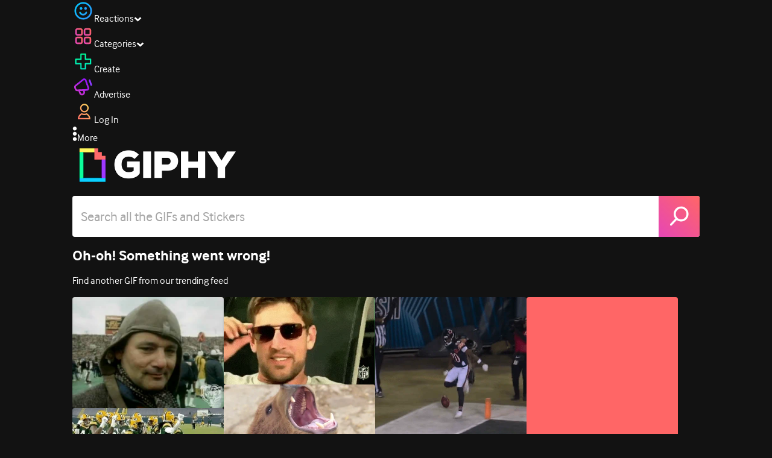

--- FILE ---
content_type: application/javascript
request_url: https://giphy.com/_next/static/chunks/1733-1add9565ecf8ce93.js
body_size: 13561
content:
(self.webpackChunk_N_E=self.webpackChunk_N_E||[]).push([[1733],{53332:function(e,t,n){"use strict";var i=n(27573),o=n(74101),r=n(54322);let s=new(n(2159)).sF(o.publicRuntimeConfig.fourOhFourApiKey);t.Z=()=>(0,i.jsx)(r.ZP,{fetchGifs:e=>s.trending({offset:e})})},32585:function(e,t,n){"use strict";n.r(t);var i=n(27573),o=n(5974),r=n(53332),s=n(54747);let a=o.ZP.div.withConfig({componentId:"sc-734cac9c-0"})(["margin:15px 0 30px 0;"]),l=o.ZP.div.withConfig({componentId:"sc-734cac9c-1"})(["img{display:inline;}source{display:inline;}"]);t.default=()=>(0,i.jsx)(s.default,{routeName:"/geo-blocked",children:(0,i.jsxs)(l,{className:"flex-col text-center text-giphyWhite",children:[(0,i.jsxs)("picture",{children:[(0,i.jsx)("source",{type:"image/webp",srcSet:"https://media.giphy.com/media/ys3xvXRwsdjoYvYR3h/giphy.webp"}),(0,i.jsx)("img",{src:"https://media.giphy.com/media/ys3xvXRwsdjoYvYR3h/giphy.gif",width:"350",alt:"Content unavailable in your location",className:"ci-hidden h-[22.25rem]"})]}),(0,i.jsx)("h3",{children:"Oops! This content is not"}),(0,i.jsx)("h3",{children:"available in your current location."}),(0,i.jsx)(a,{className:"ss-icon ss-navigatedown"}),(0,i.jsx)(r.Z,{})]})})},50579:function(e,t,n){"use strict";n.d(t,{D:function(){return i},s:function(){return o}});let i="bg-giphyBlack border-giphyDarkCharcoal relative flex flex-col rounded-md border border-solid",o="bg-giphyBlack/80 z-modal absolute inset-0 flex animate-[fadeIn_150ms_ease-in-out] items-center justify-center"},52829:function(e,t,n){"use strict";var i=n(27573),o=n(48286),r=n(25333),s=n(60810),a=n(17676),l=n(5915),c=n(42418),d=n(23733),u=n(7653),h=n(3458),f=n(50579);t.default=e=>{let{gif:t}=e,{panel:n,setPanel:c}=(0,u.useContext)(o.f),g=(0,u.useRef)(!1),x=t.is_sticker?"Sticker":"Gif",[m,v]=(0,u.useState)(!1),w=p(t,m),[y,b]=(0,u.useState)(!1);return(0,u.useEffect)(()=>{let e;return y&&(e=setTimeout(()=>{b(!1)},2e3)),()=>clearTimeout(e)},[y]),(0,u.useEffect)(()=>{let e={content:(0,d.DO)(t),creator:(0,d.F9)(t)};g.current||"embed"!==n||(g.current=!0,(0,d.u2)({event:"embed_open",options:e})),g.current&&"embed"!==n&&(g.current=!1,(0,d.u2)({event:"embed_close",options:e}))},[t,n]),"embed"===n?(0,h.createPortal)((0,i.jsx)("div",{className:f.s,onClick:()=>{c("none")},children:(0,i.jsxs)("div",{className:(0,l.cn)(f.D,"w-[560px] p-6"),onClick:e=>{e.stopPropagation()},children:[(0,i.jsxs)("div",{className:"mb-4 flex flex-1 justify-between border-b border-solid border-giphyCharcoal pb-2 font-bold",children:[(0,i.jsx)("h4",{className:"text-xl text-giphyWhite",children:"Embed this ".concat(x)}),(0,i.jsx)("div",{onClick:()=>c("none"),children:(0,i.jsx)(r.Z,{height:18,className:"cursor-pointer fill-giphyWhite"})})]}),(0,i.jsxs)("div",{className:"mb-2 flex h-full flex-1 flex-col justify-center gap-4",children:[(0,i.jsxs)("p",{children:["Want to embed this ",x," on your website or blog? Just drop in the embed code below and you're done!"]}),(0,i.jsxs)("section",{children:[(0,i.jsx)("h4",{children:"Responsive"}),(0,i.jsx)(a.Z,{className:"w-[250px]",index:0,options:[{label:"Off"},{label:"On"}],onClick:e=>{v(1===e)}})]}),(0,i.jsxs)("section",{children:[(0,i.jsx)("h4",{children:"Embed Code"}),(0,i.jsxs)("div",{className:"flex items-center",children:[(0,i.jsx)("input",{type:"text",className:"h-10 flex-1 rounded-l p-1",value:w,readOnly:!0}),(0,i.jsx)(s.default,{className:(0,l.cn)("h-[40px] w-[120px] cursor-pointer rounded-r-md transition-all",y&&"bg-gradient-secondary"),onClick:()=>{var e;null===(e=navigator.clipboard)||void 0===e||e.writeText(w),b(!0),(0,d.u2)({event:"embed_success",options:{content:(0,d.DO)(t),creator:(0,d.F9)(t)}})},children:y?"Copied":"Copy Code"})]})]})]})]})}),document.body,"gif-embed-modal"):null};let p=function(e){let t=arguments.length>1&&void 0!==arguments[1]&&arguments[1],{url:n,images:{original:i}}=e,o=480,r=(0,c.f8)(e,o);i.width<i.height&&(r=480,o=(0,c.Ol)(e,r));let s=r/o,a={src:e.embed_url,width:t?"100%":Math.round(o),height:t?"100%":Math.round(r),style:t?"position:absolute":"",frameBorder:"0",class:"giphy-embed"};return(t?'<div style="width:100%;height:0;padding-bottom:'.concat(Math.round(100*s),'%;position:relative;">'):"")+('<iframe src="'.concat(a.src,'" width="').concat(a.width,'" height="').concat(a.height,'" style="').concat(a.style,'" frameBorder="').concat(a.frameBorder,'" class="').concat(a.class,'" allowFullScreen></iframe>')+(t?"</div>":""))+'<p><a href="'.concat(n,'">via GIPHY</a></p>')}},52600:function(e,t,n){"use strict";var i=n(27573),o=n(48286),r=n(26300),s=n.n(r),a=n(5915),l=n(7653);let c=new Set(["favorited","copied","downloaded"]);t.default=()=>{let{panel:e,setPanel:t}=(0,l.useContext)(o.f),[n,r]=(0,l.useState)("closed"),d=c.has(e);(0,l.useEffect)(()=>{let e;return d?(r("opening"),e=setTimeout(()=>{r("closing")},2e3)):r("closed"),()=>clearTimeout(e)},[d,t,r]);let u="to-giphyRed from-giphyPink",h="Added to Favorites!";switch(e){case"copied":h="Copied to Clipboard!",u="to-giphyGreen from-giphyAqua";break;case"downloaded":h="Saved to Downloads!",u="from-giphyBlue to-giphyIndigo"}return d?(0,i.jsxs)(i.Fragment,{children:[(0,i.jsx)("div",{className:(0,a.cn)("opening"===n?"animate-[showGifMessage_250ms_ease-in-out_forwards]":"animate-[fadeIn_250ms_ease-out_reverse_both]","absolute inset-0 flex items-center justify-center"),onAnimationEnd:()=>{"closing"===n&&d&&(r("closed"),t("none"))},children:(0,i.jsx)("div",{className:(0,a.cn)(u,"absolute inset-0 bg-linear-to-b opacity-80")})},"message-".concat(n)),(0,i.jsx)("div",{className:(0,a.cn)("p-2 text-center text-3xl select-none","transition-opacity","opening"===n?"opacity-100 delay-200":"opacity-0","absolute inset-0 flex items-center justify-center",s().className),children:h})]}):null}},51506:function(e,t,n){"use strict";n.d(t,{CopyButton:function(){return g},DownloadToggle:function(){return p}});var i=n(27573),o=n(48286),r=n(23733),s=n(71547),a=n.n(s),l=n(81695),c=n(7653),d=n(12036),u=n.n(d),h=n(42787),f=n(75952);let p=e=>{let{gif:t,className:n="",children:s,user:d}=e,p=(0,l.useRouter)(),g=(0,l.usePathname)(),{setPanel:x}=(0,c.useContext)(o.f);return(0,i.jsx)("div",{className:n,onClick:async()=>{if(d){let e=t.images.original.url.replace("media.giphy.com","i.giphy.com"),n=await (0,h.BB)({url:e,timeout:1e4}),i=await n.blob();a()(i,u()("".concat(t.title,".gif"))),x("downloaded"),(0,r.u2)({event:"file_download",options:{content:(0,r.DO)(t,{rendition:f.i.Original,format:t.images.original.url}),creator:(0,r.F9)(t)}})}else p.push("/login?next=".concat(encodeURIComponent(g)))},children:s})},g=e=>{let{className:t="",children:n,gif:s}=e,{setPanel:a}=(0,c.useContext)(o.f);return(0,i.jsx)("div",{className:t,onClick:()=>{let e=s.images.original.url;navigator.clipboard.writeText(e),a("copied"),(0,r.u2)({event:"share_success",options:{social:{socialChannel:"share"},content:(0,r.DO)(s,{rendition:f.i.Original,format:s.images.original.url}),creator:(0,r.F9)(s)}})},children:n})}},25658:function(e,t,n){"use strict";var i=n(27573),o=n(78977),r=n(14789),s=n(7653);t.default=e=>{let{gif:t,children:n,className:a,iconSize:l,iconClassName:c}=e,d=(0,s.useContext)(r.ZP).favorites.includes(t.id);return(0,i.jsx)(o.default,{gif:t,iconSize:l,isFavorite:d,className:a,iconClassName:c,children:n})}},51728:function(e,t,n){"use strict";n.d(t,{$_:function(){return a},W2:function(){return s},Yo:function(){return l},a_:function(){return o},nt:function(){return r}});var i=n(5974);let o=20,r=i.ZP.img.withConfig({componentId:"sc-89696cbb-0"})(["display:block;align-self:center;object-fit:contain;"]),s=i.ZP.div.withConfig({componentId:"sc-89696cbb-1"})(["display:flex;flex-direction:column;gap:10px;margin-top:","px;flex:1;"],o),a=i.ZP.div.withConfig({componentId:"sc-89696cbb-2"})(["display:flex;flex-direction:column;justify-content:end;gap:4px;padding:","px;"],o),l=i.ZP.div.withConfig({componentId:"sc-89696cbb-3"})(["display:flex;flex-direction:column;align-items:center;justify-content:center;gap:2px;flex:1;"])},44840:function(e,t,n){"use strict";var i=n(27573),o=n(5974),r=n(62843),s=n(9095);let a=o.ZP.div.withConfig({componentId:"sc-bb64022c-0"})(["position:fixed;inset:0;background:rgba(0,0,0,0.9);display:flex;flex-direction:column;padding:20px 0;z-index:",";overflow:auto;"],r.GT),l=o.ZP.div.withConfig({componentId:"sc-bb64022c-1"})(["font-weight:bold;align-self:center;display:flex;"]),c=o.ZP.div.withConfig({componentId:"sc-bb64022c-2"})(["margin-left:15px;margin-top:5px;"]);t.Z=e=>{let{children:t,onClose:n,className:o}=e;return(0,i.jsxs)(a,{className:o,children:[(0,i.jsx)(c,{onClick:n,children:(0,i.jsx)(s.CloseIcon,{height:20})}),t,(0,i.jsx)(l,{onClick:n,children:"Cancel"})]})}},51199:function(e,t,n){"use strict";var i=n(27573),o=n(60810),r=n(88146),s=n(7653),a=n(3458),l=n(30138),c=n(47986),d=n(36566),u=n(44840),h=n(51728),f=n(21527);t.default=e=>{var t;let{gif:n,iconSize:p,children:g}=e,[x,m]=(0,s.useState)(!1),[v,w]=(0,f.r)(),{width:y}=(0,l.Z)(),b=null===(t=n.tags)||void 0===t?void 0:t.filter(e=>!e.startsWith("giphy"));return(0,i.jsxs)(i.Fragment,{children:[(0,i.jsx)("div",{onClick:()=>{m(!0)},children:(0,i.jsx)(d.EllipsisIcon,{width:p,height:p})}),x&&(0,a.createPortal)((0,i.jsx)(u.Z,{onClose:()=>m(!1),children:(0,i.jsxs)(h.W2,{children:[(0,i.jsxs)(h.Yo,{children:[(0,i.jsx)(h.nt,{src:n.images.original.url,alt:n.title,width:y-h.a_}),(0,i.jsxs)("h4",{className:"flex align-middle",children:[(0,i.jsx)(d.TapAndHoldIcon,{width:p,height:p,className:"inline-block align-middle"}),"Tap and Hold to Copy ",n.is_sticker?"Sticker":"GIF"]})]}),(0,i.jsxs)(h.$_,{children:[(null==b?void 0:b.length)>0&&(0,i.jsx)("div",{className:"w-full space-x-1.5 overflow-auto whitespace-nowrap",children:b.map(e=>(0,i.jsx)(r.default,{href:"/explore/".concat(encodeURIComponent(e.replace(/ /g,"-"))),children:(0,i.jsx)(c.Z,{text:"#".concat(e)})},e))}),g,(0,i.jsx)(o.default,{className:"w-full bg-giphyDarkGrey",onClick:()=>{w(!0)},children:"Report Content"})]})]})}),document.body,"".concat(n.id,"-info")),v&&(0,i.jsx)(f.y,{gifId:n.id,onClose:()=>w(!1)})]})}},60127:function(e,t,n){"use strict";var i=n(27573),o=n(82544),r=n(7653);t.default=e=>{let{gif:t,className:n,children:s}=e,{addToEdit:a}=(0,r.useContext)(o.WA);return(0,i.jsx)("div",{onClick:()=>a(t.id),className:n,children:s})}},21527:function(e,t,n){"use strict";n.d(t,{y:function(){return Q},default:function(){return ee},r:function(){return J}});var i=n(27573),o=n(57501),r=n(5915),s=n(55846),a=n(81695),l=n(7653),c=n(3458),d=n(25333),u=n(60810),h=n(6928),f=n(45874),p=n.n(f),g=n(26300),x=n.n(g),m=n(79122),v=n(92971),w=n(84390),y=n(5974),b=n(78738),j=n(35668),C=n(42787);let k=y.ZP.div.withConfig({componentId:"sc-7565f512-0"})(["background:linear-gradient(240deg,#f66 7.79%,#e646b6 92.21%);width:100%;height:5px;position:absolute;top:0;left:0;"]),I=(0,y.ZP)(b.Z).withConfig({componentId:"sc-7565f512-1"})(["height:42px;margin-top:10px;margin-bottom:10px;button{height:42px;}"]),Z=y.ZP.div.withConfig({componentId:"sc-7565f512-2"})(["background:",";border-radius:3px;height:24px;width:24px;margin:0 7px;cursor:pointer;border-radius:4px;border:2px solid ",";background:#121212;&:before{content:'';width:20px;height:20px;position:absolute;filter:grayscale(1);","}"],w.s$,e=>e.checked?"#0f9":"#5c5c5c",e=>e.checked&&(0,y.iv)(["background-image:url('/static/img/check-mark.png');background-size:64%;background-repeat:no-repeat;background-position:center;"])),P=y.ZP.span.withConfig({componentId:"sc-7565f512-3"})(["color:",";font-family:",";font-size:17px;font-style:normal;font-weight:700;line-height:25px;"],e=>e.checked?"#FFF":"#616060",p().style.fontFamily),N=y.ZP.p.withConfig({componentId:"sc-7565f512-4"})(["color:var(--Grey-07-Brooklyn-Snow,#a6a6a6);text-align:center;font-weight:normal;letter-spacing:0.3px;font-size:14px;line-height:18px;margin-top:20px;font-family:",";font-size:15px;font-style:normal;font-weight:700;line-height:normal;cursor:pointer;"],p().style.fontFamily),S=y.ZP.div.withConfig({componentId:"sc-7565f512-5"})(["background-color:rgba(0,0,0,0.7);&::-webkit-scrollbar{display:none;}"]),_=y.ZP.form.withConfig({componentId:"sc-7565f512-6"})(["position:absolute;top:60px;left:50%;width:100%;height:auto;padding:40px 20px;background-color:green;transform:translateX(-50%);z-index:999;background:",";transition:all 1s ease-out;max-width:600px;"],w.eF),F=y.ZP.div.withConfig({componentId:"sc-7565f512-7"})(["display:flex;flex-direction:row;justify-content:space-between;margin-bottom:20px;"]),R=y.ZP.div.withConfig({componentId:"sc-7565f512-8"})(["display:flex;flex-direction:column;flex-grow:1;&:nth-child(2){margin-left:30px;}"]),E=(0,y.ZP)(R).withConfig({componentId:"sc-7565f512-9"})([""," & > div > div:first-child > div{background-color:#2e2e2e;height:42px;width:42px;}& > div > div{background-color:#212121;}"],e=>{let{fixedWidth:t}=e;return t&&"width:"+t+"px;"});y.ZP.span.withConfig({componentId:"sc-7565f512-10"})(["color:",";font-size:16px;align-items:center;"],w.g_);let z=y.ZP.div.withConfig({componentId:"sc-7565f512-11"})(["color:white;font-size:15px;font-weight:bold;justify-content:flex-start;div{flex-direction:row;}span{display:flex;}&::after{content:' *';color:var(--color-grey-5-greg,#4e4e4e);font-family:",";font-size:15px;font-style:normal;font-weight:700;line-height:22px;display:",";}"],p().style.fontFamily,e=>{let{displayAsterisk:t}=e;return t?"inline":"none"}),T=y.ZP.div.withConfig({componentId:"sc-7565f512-12"})(["display:flex;flex-direction:row;color:",";font-family:",";font-size:17px;font-weight:bold;margin-bottom:40px;"],w.kv,p().style.fontFamily),O=y.ZP.span.withConfig({componentId:"sc-7565f512-13"})(["color:white;font-family:",";font-size:34px;line-height:42px;margin-top:3px;font-weight:normal;display:table;margin:0 auto;"],x().style.fontFamily),D=y.ZP.input.withConfig({componentId:"sc-7565f512-14"})(["width:100%;height:42px;font-size:16px;line-height:24px;font-weight:normal;color:",";background-color:",";border-radius:4px;padding:10px;margin-top:10px;resize:none;border:none;&:focus{outline:none;}&::placeholder{color:",";}"],w.g_,w.n7,w.g_),A=y.ZP.textarea.withConfig({componentId:"sc-7565f512-15"})(["width:100%;height:96px;font-size:16px;line-height:24px;font-weight:normal;margin-top:10px;color:white;background-color:",";border-radius:4px;padding:10px;resize:none;border:none;&:focus{outline:none;}&::placeholder{color:",";}"],w.n7,w.g_),G=y.ZP.div.withConfig({componentId:"sc-7565f512-16"})(["gap:15px;width:300px;margin-top:10px;display:flex;flex-direction:row;justify-content:flex-end;padding-right:5px;"]),L=y.ZP.div.withConfig({componentId:"sc-7565f512-17"})(["display:flex;flex-direction:row;justify-content:space-between;"]),B=y.ZP.div.withConfig({componentId:"sc-7565f512-18"})(["height:",";opacity:",";overflow:hidden;transition:all 1s ease-out;"],e=>e.isExpand?"auto":"0",e=>e.isExpand?"1":"0"),U=y.ZP.div.withConfig({componentId:"sc-7565f512-19"})(["padding:16px 24px;height:240px;overflow-x:auto;"]),M=y.ZP.div.withConfig({componentId:"sc-7565f512-20"})(["position:fixed;top:30%;left:50%;width:95%;height:390px;transform:translateX(-50%);z-index:999;background:rgb(18,18,18);overflow-y:scroll;&::-webkit-scrollbar{display:none;}"]),W=y.ZP.span.withConfig({componentId:"sc-7565f512-21"})(["width:18px;height:18px;position:absolute;top:25px;right:25px;background-size:100%;cursor:pointer;background-image:url('/static/img/thick-close-btn.png');"]),Y=y.ZP.div.withConfig({componentId:"sc-7565f512-22"})(["text-align:center;margin:auto;height:260px;display:flex;flex-direction:column;justify-content:center;padding:40px 40px 20px;h4{color:var(--color-grey-9-white,#fff);text-align:center;font-family:",";font-size:28px;font-style:normal;font-weight:900;line-height:130%;}p{color:var(--color-grey-8-almost-white,#d8d8d8);text-align:center;font-family:",";font-size:17px;font-style:normal;font-weight:700;line-height:25px;}"],x().style.fontFamily,p().style.fontFamily),H=y.ZP.div.withConfig({componentId:"sc-7565f512-23"})(["background-color:#212121;height:70px;width:100%;margin-top:20px;display:flex;justify-content:center;align-items:center;padding:40px 20px;p{width:485px;text-align:center;color:var(--color-symantic-paragraph,#a6a6a6);text-align:center;font-family:",";font-size:13px;font-style:normal;font-weight:400;line-height:normal;}b{font-weight:700;}"],p().style.fontFamily),$=e=>{let{label:t,isChecked:n,onClick:o}=e;return(0,i.jsxs)(L,{children:[(0,i.jsx)(Z,{checked:n,onClick:o}),(0,i.jsx)(P,{checked:n,children:t})]})},q=["grooming","csam"],X=["csam","grooming","terrorism","sale","activity"],K=e=>{let{toggleForm:t,reason:n}=e,o=(0,l.useMemo)(()=>X.includes(n||""),[n]);return(0,i.jsxs)(M,{children:[(0,i.jsx)(k,{}),(0,i.jsx)(W,{onClick:t}),(0,i.jsxs)(Y,{children:[(0,i.jsx)("h4",{children:"Thank You!"}),o?(0,i.jsx)(()=>(0,i.jsx)("p",{children:"Thank you! If you have provided an email address, you will receive an email to inform you of the action we've taken in response to your report once it has been reviewed. This typically takes 24 hours."}),{}):(0,i.jsx)(()=>(0,i.jsx)("p",{children:"GIPHY's moderation team will review your report and take appropriate action. This typically takes 24 hours."}),{})]}),(0,i.jsx)(H,{children:(0,i.jsxs)("p",{children:["If you would like to report another piece of content, please select the `",(0,i.jsx)("b",{children:"Report this GIF"}),"` button that appears next to the content in question."]})})]})};var V=e=>{var t,n,o,s,c,f,p;let{toggleForm:g,gif:x,className:w}=e,y=(0,a.useSearchParams)().get("report")||"web",b=(0,l.useRef)(null),Z=(0,l.useRef)(null),P=(0,l.useContext)(h.Z),[L,M]=(0,l.useState)(!1),[W,Y]=(0,l.useState)(null),[H,X]=(0,l.useState)(null),[V,J]=(0,l.useState)(null),[Q,ee]=(0,l.useState)(!1),[et,en]=(0,l.useState)(!1),[ei,eo]=(0,l.useState)([]),[er,es]=(0,l.useState)(!!(null==P?void 0:null===(t=P.user)||void 0===t?void 0:t.display_name)),[ea,el]=(0,l.useState)(!!(null==P?void 0:null===(n=P.user)||void 0===n?void 0:n.email)),[ec,ed]=(0,l.useState)(!1),[eu,eh]=(0,l.useState)(!1),ef=(0,l.useMemo)(()=>q.includes(V),[V]),ep=(e,t)=>{t(""!==e.target.value)};(0,l.useEffect)(()=>{let e=null!==W&&(!W||eu),t=er&&ea&&ec&&V&&e&&!0===H;ee(!!(ef&&H)||!!t)},[er,ea,W,V,ef,eu,H,ec]),(0,l.useEffect)(()=>{var e;el(!!(null==P?void 0:null===(e=P.user)||void 0===e?void 0:e.email))},[null==P?void 0:null===(o=P.user)||void 0===o?void 0:o.email]),(0,l.useEffect)(()=>{var e;es(!!(null==P?void 0:null===(e=P.user)||void 0===e?void 0:e.display_name))},[null==P?void 0:null===(s=P.user)||void 0===s?void 0:s.display_name]),(0,l.useEffect)(()=>{en(!1)},[scrollY]),(0,l.useEffect)(()=>{function e(e){Z.current&&!Z.current.contains(e.target)&&en(!1)}return document.addEventListener("mousedown",e),()=>{document.removeEventListener("mousedown",e)}},[Z,g]);let eg=async e=>{let t={},n=(0,m.ej)(v.N5);if(e.stopPropagation(),e.preventDefault(),null==b.current)return;let i=new FormData(b.current);i.append("reporter_reason",V),i.append("platform",y),i.append("gif_id",x),i.forEach((e,n)=>t[n]=e),(await (0,C.BB)({url:"/api/v3/reports/",options:{method:"POST",headers:{"Content-Type":"application/json","X-CSRFToken":n},body:JSON.stringify(t)}})).ok&&M(!0)};(0,l.useEffect)(()=>{(async()=>{let e=await (0,C.BB)({url:"/api/v3/reports/",options:{method:"OPTIONS"}});eo((await e.json()).actions.POST.reporter_reason.choices)})()},[]);let ex=e=>(0,i.jsx)(z,{displayAsterisk:!ef,children:e.children});return(0,i.jsx)(i.Fragment,{children:(0,i.jsx)(S,{onClick:e=>{e.stopPropagation()},children:L?(0,i.jsx)(K,{toggleForm:g,reason:V}):(0,i.jsxs)(_,{method:"POST",ref:b,className:w,children:[(0,i.jsx)(d.Z,{className:"absolute -top-10 right-2 size-5 cursor-pointer md:top-3",onClick:()=>{g()}}),(0,i.jsx)(k,{}),(0,i.jsx)(T,{children:(0,i.jsx)(O,{children:"Report this Content"})}),(0,i.jsxs)(E,{ref:Z,children:[(0,i.jsx)(ex,{children:"Reason for reporting this content"}),(0,i.jsx)(I,{isOpen:et,onToggle:en,label:(null===(c=ei.find(e=>e.value==V))||void 0===c?void 0:c.display_name)||"Must select an option",children:(0,i.jsx)(U,{ref:Z,children:(0,i.jsx)(j.Z,{onChange:e=>{J(ei[e].value),en(!1)},options:ei.map(e=>e.display_name)})})})]}),(0,i.jsx)(F,{children:(0,i.jsxs)(R,{children:[(0,i.jsx)(ex,{children:"Name"}),(0,i.jsx)(D,{placeholder:"Enter Name",name:"reporter_name",required:!0,type:"email",defaultValue:null==P?void 0:null===(f=P.user)||void 0===f?void 0:f.display_name,onKeyUp:e=>ep(e,es),onInput:e=>ep(e,es)})]})}),(0,i.jsx)(F,{children:(0,i.jsxs)(R,{children:[(0,i.jsx)(ex,{children:"Email"}),(0,i.jsx)(D,{placeholder:"Enter email",name:"reporter_email",required:!0,type:"email",defaultValue:null==P?void 0:null===(p=P.user)||void 0===p?void 0:p.email,onKeyUp:e=>ep(e,el),onInput:e=>ep(e,el)})]})}),(0,i.jsx)(F,{children:(0,i.jsxs)(R,{children:[(0,i.jsx)(ex,{children:"Please explain why you believe this content should be removed"}),(0,i.jsx)(A,{placeholder:"Enter details",name:"reporter_comment",onKeyUp:e=>ep(e,ed),onInput:e=>ep(e,ed)})]})}),(0,i.jsxs)(F,{children:[(0,i.jsx)(ex,{children:"Are you contacting us from an organization designated as a Trusted Flagger by the Digital Services Coordinator?"}),(0,i.jsxs)(G,{children:[(0,i.jsx)($,{label:"Yes",isChecked:!0===W,onClick:()=>Y(!0)}),(0,i.jsx)($,{label:"No",isChecked:!1===W,onClick:()=>Y(!1)})]})]}),(0,i.jsx)(B,{isExpand:W||!1,children:(0,i.jsx)(F,{children:(0,i.jsxs)(R,{children:[(0,i.jsx)(ex,{children:"What is the name of your organization?"}),(0,i.jsx)(D,{placeholder:"Enter Organization Name",name:"trusted_flagger_org",required:!0,onKeyUp:e=>ep(e,eh),onInput:e=>ep(e,eh)})]})})}),(0,i.jsxs)(F,{children:[(0,i.jsx)(z,{displayAsterisk:!0,children:"Do you confirm that you have a bona fide belief that the allegations in this report are accurate?"}),(0,i.jsxs)(G,{children:[(0,i.jsx)($,{label:"Yes",isChecked:!0===H,onClick:()=>X(!0)}),(0,i.jsx)($,{label:"No",isChecked:!1===H,onClick:()=>X(!1)})]})]}),(0,i.jsx)(u.default,{className:(0,r.cn)("mt-10 w-full rounded-sm",!Q&&"bg-giphyDarkGrey text-giphyLightGrey"),onClick:eg,children:"Submit"}),(0,i.jsx)(N,{onClick:g,children:"Cancel"})]})})})};let J=()=>{let e=(0,a.useSearchParams)().get("report"),[t,n]=(0,l.useState)(!!e);return[t,n]},Q=e=>{let{gifId:t,onClose:n}=e;return(0,s.Z)()?(0,c.createPortal)((0,i.jsx)("div",{className:(0,r.cn)(o.bO,"overflow-y-auto bg-giphyBlack/90"),onClick:()=>n(),children:(0,i.jsx)(V,{gif:t,toggleForm:()=>n()})}),document.body,"".concat(t,"-flag")):null};var ee=function(e){let{gif:t,children:n,className:o}=e,[r,s]=J();return(0,i.jsxs)(i.Fragment,{children:[(0,i.jsx)("div",{className:o,onClick:()=>{s(!0)},children:n}),r&&(0,i.jsx)(Q,{gifId:t.id,onClose:()=>s(!1)})]})}},39562:function(e,t,n){"use strict";n.d(t,{M:function(){return s}});var i=n(83812),o=n(7653),r=n(2047);function s(e){let t=arguments.length>1&&void 0!==arguments[1]?arguments[1]:4,n=e.id,{relatedGifs:s,setRelatedGifs:a}=(0,o.useContext)(r.L),[l,c]=(0,o.useState)(!1),d=(0,o.useRef)(!1),u=(0,i.t)(),h=s.findIndex(e=>e.id===n),f=s[h-1],p=s[h+1];return(0,o.useEffect)(()=>{let n=async()=>{d.current=!0;let n=0===s.length?[e]:[...s];(await u.related(n[0].id,{offset:Math.max(0,s.length-1),limit:t})).data.forEach(e=>{n.find(t=>t.id===e.id)||n.push(e)}),n.length!==s.length?a(n):c(!0),d.current=!1};p||l||d.current||n()},[p,s,u,n,e,a,t,l]),{prev:f,next:p}}},2047:function(e,t,n){"use strict";n.d(t,{L:function(){return r}});var i=n(27573),o=n(7653);let r=(0,o.createContext)({relatedGifs:[],setRelatedGifs:()=>{},setCurrentGif:()=>{}});t.default=e=>{let{children:t}=e,[n,s]=(0,o.useState)([]),[a,l]=(0,o.useState)();return(0,i.jsx)(r.Provider,{value:{relatedGifs:n,setRelatedGifs:s,currentGif:a,setCurrentGif:l},children:t})}},69593:function(e,t,n){"use strict";n.d(t,{default:function(){return v}});var i=n(27573),o=n(44840),r=n(51728),s=n(12149),a=n(23733),l=n(8026),c=e=>{let{gif:t}=e;return(0,i.jsx)("div",{className:"flex gap-1",children:s.hh.filter(e=>"Instagram"!==e.id).map(e=>(0,i.jsx)("div",{className:"flex h-9 flex-1 content-center justify-center md:size-10 md:flex-none",style:{background:e.bg},onClick:()=>{var n,i,o,r,s,c;switch(e.id){case"SMS":n=t.url,location.href="sms:".concat((0,l.Tt)()?"&":"?","body=").concat(encodeURIComponent(n));break;case"Facebook":i=t.url,window.open("http://www.facebook.com/sharer/sharer.php?u="+encodeURIComponent(i||location.href));break;case"Twitter":o=t.url,window.open("http://twitter.com/share?url="+encodeURIComponent(o||location.href)+"?tc=1&via=giphy");break;case"Pinterest":r=t.images.original.url,s=t.url,window.open("http://pinterest.com/pin/create/bookmarklet/?media="+r+"&url="+encodeURIComponent(s||location.href));break;case"Reddit":c=t.url,window.open("//www.reddit.com/submit?url=".concat(encodeURIComponent(c||location.href)))}(0,a.u2)({event:"share_success",options:{social:{socialChannel:e.id},content:(0,a.DO)(t),creator:(0,a.F9)(t)}})},children:(0,i.jsx)("img",{src:e.icon,alt:e.id})},e.id))})},d=n(60810),u=n(57266),h=n(84390),f=n(7653),p=n(3458),g=n(80962),x=n(36566),m=n(75952),v=e=>{let{gif:t,iconSize:n,children:s,className:l}=e,[v,w]=(0,f.useState)(!1),{showMessage:y}=(0,f.useContext)(u.B),{width:b}=(0,g.Z)();return(0,i.jsxs)(i.Fragment,{children:[(0,i.jsx)("div",{className:l,onClick:()=>{w(!0),(0,a.u2)({event:"share_open",options:{content:(0,a.DO)(t),creator:(0,a.F9)(t)}})},children:s}),v?(0,p.createPortal)((0,i.jsx)(o.Z,{onClose:()=>{(0,a.u2)({event:"share_close",options:{content:(0,a.DO)(t),creator:(0,a.F9)(t)}}),w(!1)},children:(0,i.jsxs)(r.W2,{className:l,children:[(0,i.jsxs)(r.Yo,{children:[(0,i.jsx)(r.nt,{src:t.images.original.url,alt:t.title,width:b-r.a_,onClick:()=>{(0,a.u2)({event:"share_success",options:{social:{socialChannel:"copy"},content:(0,a.DO)(t,{rendition:"original",format:(0,a.Zx)(t.url)}),creator:(0,a.F9)(t)}})}}),"video"!==t.type&&(0,i.jsxs)("h4",{className:"flex align-middle",children:[(0,i.jsx)(x.TapAndHoldIcon,{width:n,height:n,style:{animationIterationCount:2},className:"inline-block animate-bounce1 align-middle"}),"Tap and Hold to Copy ",t.is_sticker?"Sticker":"GIF"]})]}),(0,i.jsxs)(r.$_,{children:[navigator.share&&(0,i.jsx)(d.default,{color:h.IO,onClick:()=>{navigator.share&&(navigator.share({title:t.title,text:t.title,url:t.images.original.url}),(0,a.u2)({event:"share_success",options:{social:{socialChannel:"share"},content:(0,a.DO)(t,{rendition:m.i.Original,format:t.images.original.url}),creator:(0,a.F9)(t)}}))},children:"Share GIF"}),navigator.clipboard&&(0,i.jsxs)(d.default,{className:"bg-giphyDarkGrey",onClick:()=>{navigator.clipboard.writeText(t.images.original.url),y({message:"Link copied to clipboard",type:"success"}),(0,a.u2)({event:"share_success",options:{social:{socialChannel:"share"},content:(0,a.DO)(t,{rendition:"original",format:t.images.original.url}),creator:(0,a.F9)(t)}})},children:["Copy ","video"===t.type?"Clip":"GIF"," Link"]}),(0,i.jsx)(c,{gif:t,iconSize:n})]})]})}),document.body,t.id):null]})}},39493:function(e,t,n){"use strict";n.d(t,{default:function(){return b}});var i=n(27573),o=n(42418),r=n(81899),s=n(7653),a=n(80962),l=n(5974),c=n(8658),d=n(85796),u=n(81695),h=n(79122),f=n(39562);let p=(0,l.F4)(["0%{opacity:0;}5%{opacity:1;}80%{opacity:1;}100%{opacity:0;}"]),g=l.ZP.div.withConfig({componentId:"sc-3f600622-0"})(["position:absolute;inset:0;animation:"," 2.5s ease-in-out forwards;animation-delay:0.5s;opacity:0;"],p),x=(0,l.ZP)(c.Z).withConfig({componentId:"sc-3f600622-1"})(["position:absolute;left:5px;top:50%;filter:drop-shadow(4px 4px 4px rgba(0,0,0,0.5));"]),m=(0,l.ZP)(d.Z).withConfig({componentId:"sc-3f600622-2"})(["position:absolute;right:5px;top:50%;filter:drop-shadow(4px 4px 4px rgba(0,0,0,0.5));"]);var v=e=>{let{gif:t}=e,{prev:n,next:o}=(0,f.M)(t,4),r=(0,u.useRouter)(),[a,l]=(0,s.useState)(0);return(0,i.jsxs)(g,{onClick:()=>{l(a+1)},children:[n&&(0,i.jsx)("div",{onClick:e=>{e.preventDefault(),e.stopPropagation(),r.push((0,h.Hn)(n.url))},children:(0,i.jsx)(x,{width:20})}),o&&(0,i.jsx)("div",{onClick:e=>{e.preventDefault(),e.stopPropagation(),r.push((0,h.Hn)(o.url))},children:(0,i.jsx)(m,{width:20})})]},a)},w=n(2047);let y=(0,l.ZP)(r.Gif).withConfig({componentId:"sc-44a900ad-0"})(["img{object-fit:contain;}transition:height 100ms ease-out,width 100ms ease-out;"]);var b=e=>{let{gif:t,isVideo:n,isBot:l=!1,lazyLoad:c}=e,{currentGif:d,setCurrentGif:u}=(0,s.useContext)(w.L),h=d||t,{width:f}=(0,a.Z)();(0,s.useEffect)(()=>{u(t)},[t,u]);let p=!d,g=(0,o.f8)(h,350),x="".concat(100*Math.min(1,500/g),"%"),m=f*parseFloat(x)/100,b=p?void 0:(0,o.f8)(h,m),j=p?350:m,C=h.images.original.width/h.images.original.height;return(0,i.jsx)("div",{className:"relative flex justify-center",children:n?(0,i.jsx)(r.Video,{hideTitle:!0,controls:!0,style:{aspectRatio:C},gif:t,width:j,height:b,hideAttribution:!0,percentWidth:p?x:void 0}):(0,i.jsxs)(i.Fragment,{children:[(0,i.jsx)(y,{noLink:!0,style:{aspectRatio:C},gif:t,width:j,height:b,lazyLoad:c,percentWidth:p?x:void 0,backgroundColor:h.is_sticker?void 0:"rgba(0,0,0,0)"}),l?null:(0,i.jsx)(v,{gif:t})]})})}},85796:function(e,t,n){"use strict";var i=n(27573);t.Z=e=>(0,i.jsx)("svg",{fill:e.color||"white",viewBox:"0 0 12 20",xmlns:"http://www.w3.org/2000/svg",...e,children:(0,i.jsx)("path",{fillRule:"evenodd",clipRule:"evenodd",d:"M3.00439 0C3.09224 0 3.18009 0.0390432 3.26794 0.117131L11.8946 9.69253C11.9649 9.77713 12 9.87799 12 9.99512C12 10.1122 11.9649 10.2131 11.8946 10.2977L3.26794 19.8731C3.19766 19.9577 3.10835 20 3 20C2.89165 20 2.80234 19.9577 2.73206 19.8731L0.105418 16.9546C0.0351392 16.8765 0 16.7773 0 16.6569C0 16.5365 0.0351392 16.4373 0.105418 16.3592L5.83309 9.99512L0.105418 3.63104C0.0351392 3.55295 0 3.45372 0 3.33333C0 3.21295 0.0351392 3.11371 0.105418 3.03563L2.73206 0.117131C2.81991 0.0390432 2.91069 0 3.00439 0Z"})})},33766:function(e,t,n){"use strict";n.r(t);var i=n(27573),o=n(84390),r=n(5974),s=n(29897),a=n(11354);let l=(0,r.ZP)(s.Z).withConfig({componentId:"sc-f5d2ff9b-0"})(["object-fit:cover;"]),c=r.ZP.div.withConfig({componentId:"sc-f5d2ff9b-1"})(["margin-right:6px;display:flex;gap:12px;align-items:center;"]),d=r.ZP.h2.withConfig({componentId:"sc-f5d2ff9b-2"})(["line-height:16px;font-size:16px;overflow:hidden;display:flex;user-select:none;"]),u=r.ZP.div.withConfig({componentId:"sc-f5d2ff9b-3"})(["overflow:hidden;"]),h=r.ZP.span.withConfig({componentId:"sc-f5d2ff9b-4"})(["color:",";display:block;flex-shrink:0;font-size:14px;font-weight:bold;line-height:18px;overflow:hidden;text-overflow:ellipsis;white-space:nowrap;&:before{content:'●';line-height:18px;font-size:18px;margin-right:5px;position:relative;top:1px;}"],o.Xd);t.default=e=>{let{user:t,className:n="",canViewForHire:o=!1,noLink:r}=e;return t?(0,i.jsxs)(c,{className:n,children:[(0,i.jsx)(l,{user:t,size:50}),(0,i.jsxs)(u,{children:[(0,i.jsx)(d,{children:o&&(null==t?void 0:t.is_freelance)&&!t.display_name?t.username:t.display_name}),o&&(null==t?void 0:t.is_freelance)&&(0,i.jsx)(h,{children:"Available for Work"}),(!o||!(null==t?void 0:t.is_freelance))&&(0,i.jsx)(a.Z,{user:t,className:"text-giphyLightGrey hover:text-giphyWhite",noLink:r})]})]}):null}},77818:function(e,t,n){"use strict";n.d(t,{Z:function(){return y}});var i=n(27573),o=n(81899),r=n(7653),s=n(39092),a=n(30138),l=n(5974),c=n(88223),d=n(2446),u=n(53603),h=n(79122),f=n(55846),p=n(33766);let g=l.ZP.div.withConfig({componentId:"sc-16db56a4-0"})(["display:flex;flex-wrap:wrap;justify-content:space-between;.","{object-fit:cover;}[data-giphy-is-sticker='true']{.","{object-fit:contain;}}"],o.Gif.imgClassName,o.Gif.imgClassName);var x=n(23137);let m=(0,l.ZP)(o.Gif).withConfig({componentId:"sc-a554542a-0"})(["position:relative;video{object-fit:cover;}"]),v=l.ZP.div.withConfig({componentId:"sc-a554542a-1"})(["margin-bottom:10px;"]),w=l.ZP.div.withConfig({componentId:"sc-a554542a-2"})(["font-size:17px;font-weight:bold;line-height:2;overflow:hidden;margin:0px;text-overflow:ellipsis;white-space:nowrap;cursor:pointer;-webkit-font-smoothing:antialiased;-moz-osx-font-smoothing:grayscale;"]);var y=e=>{let{initialGifs:t=[],fetchGifs:n,gaTrackingUrl:l,gridWidth:y,columns:b=2,hideAttribution:j=!1}=e,{deviceType:C,isBot:k}=(0,r.useContext)(u.default),I=(0,f.Z)()||k,Z=(0,r.useMemo)(()=>I?{rootMargin:"0px 0px 250px 0px"}:void 0,[I]),{ref:P,inView:N}=(0,s.YD)(Z),{doneFetching:S,gifs:_}=(0,d.Z)({initialData:t,fetchData:n,triggerFetch:N});(0,x.$)(l,_.length);let{width:F}=(0,a.Z)(),R="desktop"===C;I&&(R=F>=c.gv.breakpointWidth);let E=R?340:F/b-6,z=y?y/b-(6*b-1):E;return Z?(0,i.jsxs)(i.Fragment,{children:[(0,i.jsx)(g,{className:"",style:{width:y},children:_?_.map(e=>(0,i.jsxs)(v,{style:{width:z},children:[(0,i.jsx)(m,{overlay:e=>(0,i.jsx)(o.VideoOverlay,{...e,width:z}),gif:e,width:z,height:9*z/16,onGifClick:(e,t)=>{t.stopPropagation(),t.preventDefault(),(0,h.dr)(e,t)}}),(0,i.jsx)(w,{children:e.title}),!j&&!!e.user&&(0,i.jsx)(p.default,{user:e.user})]},e.id)):null}),!S&&(0,i.jsx)("div",{ref:P,children:(0,i.jsx)(o.Loader,{})})]}):null}},2783:function(e,t,n){"use strict";n.d(t,{SectionHeader:function(){return d},V:function(){return c}});var i=n(27573),o=n(5915),r=n(88146),s=n(5974);let a=s.ZP.div.withConfig({componentId:"sc-d157e7c4-0"})(["-webkit-font-smoothing:antialiased;-moz-osx-font-smoothing:grayscale;"]),l=s.ZP.h2.withConfig({componentId:"sc-d157e7c4-1"})([""]),c=e=>{let{className:t,children:n}=e;return(0,i.jsx)(a,{className:(0,o.cn)("mb-0.5 px-2 md:px-0",t),children:n})},d=e=>{let{Icon:t,label:n,className:s="",tag:a="h4",link:d,isHref:u,children:h}=e,f=()=>(0,i.jsxs)(c,{className:(0,o.cn)("flex items-center justify-between",s),children:[n&&(0,i.jsxs)("div",{className:"flex items-center gap-1.5",children:[t,(0,i.jsx)(l,{as:a,children:n}),d&&(0,i.jsx)("div",{className:"ss-icon ss-navigateright inline-block h-[13px] text-xs text-giphyLightGrey"})]}),h]});return d?u?(0,i.jsx)("a",{href:d,children:(0,i.jsx)(f,{})}):(0,i.jsx)(r.default,{href:d,children:(0,i.jsx)(f,{})}):(0,i.jsx)(f,{})}},17676:function(e,t,n){"use strict";var i=n(27573),o=n(5915),r=n(88146),s=n(7653),a=n(46873);t.Z=e=>{let{className:t,options:n,onClick:l,index:c,onTransitionEnd:d}=e,[u,h]=(0,s.useState)(c),f=(0,s.useRef)(!1);(0,s.useEffect)(()=>{f.current||c===u||h(c)},[u,c,h]);let p="".concat(1/n.length*100,"%"),g="".concat(u/n.length*100,"%");return(0,i.jsx)("div",{className:(0,o.cn)("relative flex justify-between rounded-3xl bg-gradient-grey font-bold text-giphyWhite",t),children:(0,i.jsxs)(i.Fragment,{children:[(0,i.jsx)("div",{className:(0,o.cn)("absolute left-0 h-full rounded-[inherit] transition-all duration-250",n[c].gradientClassName||["bg-gradient-primary","bg-gradient-secondary","bg-gradient-tertiary"][u%n.length]),onTransitionEnd:()=>{null==d||d(u),f.current=!1},style:{width:p,left:g}}),n.map((e,t)=>{let n=()=>{u!==t&&(f.current=!0,h(t),null==l||l(t))},o=(0,i.jsxs)(i.Fragment,{children:[e.icon&&(0,i.jsx)(a.Z,{inverted:!0,icon:e.icon}),e.label]});return e.href?(0,i.jsx)(r.default,{replace:!0,onClick:n,className:"relative flex cursor-pointer items-center justify-center gap-1 rounded-3xl p-2 text-center text-inherit",style:{width:p},href:e.href,children:o},t):(0,i.jsx)("button",{onClick:n,className:"relative flex cursor-pointer items-center justify-center gap-1 rounded-3xl p-2 text-inherit",type:"button",style:{width:p},children:o},t)})]})})}},91761:function(e,t,n){"use strict";var i=n(27573),o=n(27373),r=n(81695),s=n(7653),a=n(610);let l=(e,t)=>{let n=(0,r.usePathname)(),i=(0,r.useSearchParams)(),a=(0,s.useRef)(i.toString()),l=(0,s.useRef)(""),[c,d]=(0,s.useState)();return(0,s.useEffect)(()=>{if(e&&t&&(l.current!==n||a.current!==i.toString()&&"/"===n)){l.current=n,a.current=i.toString();let r=async()=>{let[n,i]=await (0,o.En)(t);i&&console.error("Error fetching client ad data",i),d((0,o.Mp)(n,e))};Object.keys(e.decisions||[]).some(t=>{var n;return!!(null===(n=e.decisions)||void 0===n?void 0:n[t])})&&r()}},[t,e,n,i]),{adClientData:c,isAnyAdEnabled:()=>(0,o.CA)(e)}};t.default=e=>{let{children:t,pageName:n,adResponse:o,hasTopLeaderboardAd:r,geoTargetedRequest:c,adLog:d,banner:u}=e;(0,s.useEffect)(()=>{o&&console.log("adServerData",o),d&&console.log("adLog",d),c&&console.log("geoTargetedRequest",c)},[d,o,c]);let{adClientData:h,isAnyAdEnabled:f}=l(o,c),p=(0,s.useMemo)(()=>({pageName:n,adClientData:h,banner:u,isAnyAdEnabled:f,hasTopLeaderboardAd:r,adServerData:o}),[u,f,h,n,o,r]);return(0,i.jsx)(a.Z.Provider,{value:p,children:t})}},71547:function(e,t){var n,i,o;i=[],void 0!==(o="function"==typeof(n=function(){return function e(t,n,i){var o,r,s=window,a="application/octet-stream",l=i||a,c=t,d=!n&&!i&&c,u=document.createElement("a"),h=function(e){return String(e)},f=s.Blob||s.MozBlob||s.WebKitBlob||h,p=n||"download";if(f=f.call?f.bind(s):Blob,"true"===String(this)&&(l=(c=[c,l])[0],c=c[1]),d&&d.length<2048&&(p=d.split("/").pop().split("?")[0],u.href=d,-1!==u.href.indexOf(d))){var g=new XMLHttpRequest;return g.open("GET",d,!0),g.responseType="blob",g.onload=function(t){e(t.target.response,p,a)},setTimeout(function(){g.send()},0),g}if(/^data:([\w+-]+\/[\w+.-]+)?[,;]/.test(c)){if(!(c.length>2096103.424)||f===h)return navigator.msSaveBlob?navigator.msSaveBlob(w(c),p):y(c);l=(c=w(c)).type||a}else if(/([\x80-\xff])/.test(c)){for(var x=0,m=new Uint8Array(c.length),v=m.length;x<v;++x)m[x]=c.charCodeAt(x);c=new f([m],{type:l})}function w(e){for(var t=e.split(/[:;,]/),n=t[1],i=("base64"==t[2]?atob:decodeURIComponent)(t.pop()),o=i.length,r=0,s=new Uint8Array(o);r<o;++r)s[r]=i.charCodeAt(r);return new f([s],{type:n})}function y(e,t){if("download"in u)return u.href=e,u.setAttribute("download",p),u.className="download-js-link",u.innerHTML="downloading...",u.style.display="none",document.body.appendChild(u),setTimeout(function(){u.click(),document.body.removeChild(u),!0===t&&setTimeout(function(){s.URL.revokeObjectURL(u.href)},250)},66),!0;if(/(Version)\/(\d+)\.(\d+)(?:\.(\d+))?.*Safari\//.test(navigator.userAgent))return/^data:/.test(e)&&(e="data:"+e.replace(/^data:([\w\/\-\+]+)/,a)),!window.open(e)&&confirm("Displaying New Document\n\nUse Save As... to download, then click back to return to this page.")&&(location.href=e),!0;var n=document.createElement("iframe");document.body.appendChild(n),!t&&/^data:/.test(e)&&(e="data:"+e.replace(/^data:([\w\/\-\+]+)/,a)),n.src=e,setTimeout(function(){document.body.removeChild(n)},333)}if(o=c instanceof f?c:new f([c],{type:l}),navigator.msSaveBlob)return navigator.msSaveBlob(o,p);if(s.URL)y(s.URL.createObjectURL(o),!0);else{if("string"==typeof o||o.constructor===h)try{return y("data:"+l+";base64,"+s.btoa(o))}catch(e){return y("data:"+l+","+encodeURIComponent(o))}(r=new FileReader).onload=function(e){y(this.result)},r.readAsDataURL(o)}return!0}})?n.apply(t,i):n)&&(e.exports=o)},80962:function(e,t,n){"use strict";n.d(t,{Z:function(){return l}});var i=n(7653),o=function(e){(0,i.useEffect)(e,[])},r=function(e){var t=(0,i.useRef)(e);t.current=e,o(function(){return function(){return t.current()}})},s=function(e){var t=(0,i.useRef)(0),n=(0,i.useState)(e),o=n[0],s=n[1],a=(0,i.useCallback)(function(e){cancelAnimationFrame(t.current),t.current=requestAnimationFrame(function(){s(e)})},[]);return r(function(){cancelAnimationFrame(t.current)}),[o,a]},a=n(48340),l=function(e,t){void 0===e&&(e=1/0),void 0===t&&(t=1/0);var n=s({width:a.jU?window.innerWidth:e,height:a.jU?window.innerHeight:t}),o=n[0],r=n[1];return(0,i.useEffect)(function(){if(a.jU){var e=function(){r({width:window.innerWidth,height:window.innerHeight})};return(0,a.on)(window,"resize",e),function(){(0,a.S1)(window,"resize",e)}}},[]),o}},12036:function(e,t,n){"use strict";var i=n(13628),o=/[\/\?<>\\:\*\|"]/g,r=/[\x00-\x1f\x80-\x9f]/g,s=/^\.+$/,a=/^(con|prn|aux|nul|com[0-9]|lpt[0-9])(\..*)?$/i,l=/[\. ]+$/;function c(e,t){if("string"!=typeof e)throw Error("Input must be string");return i(e.replace(o,t).replace(r,t).replace(s,t).replace(a,t).replace(l,t),255)}e.exports=function(e,t){var n=t&&t.replacement||"",i=c(e,n);return""===n?i:c(i,"")}},13628:function(e,t,n){"use strict";var i=n(5133),o=n(76706);e.exports=i.bind(null,o)},5133:function(e){"use strict";e.exports=function(e,t,n){if("string"!=typeof t)throw Error("Input must be string");for(var i,o,r,s=t.length,a=0,l=0;l<s;l+=1){if(o=t.charCodeAt(l),r=t[l],o>=55296&&o<=56319&&(i=t.charCodeAt(l+1))>=56320&&i<=57343&&(l+=1,r+=t[l]),(a+=e(r))===n)return t.slice(0,l+1);if(a>n)return t.slice(0,l-r.length+1)}return t}},76706:function(e){"use strict";e.exports=function(e){if("string"!=typeof e)throw Error("Input must be string");for(var t,n,i=e.length,o=0,r=null,s=null,a=0;a<i;a++)(t=r=e.charCodeAt(a))>=56320&&t<=57343?null!=s&&(n=s)>=55296&&n<=56319?o+=1:o+=3:r<=127?o+=1:r>=128&&r<=2047?o+=2:r>=2048&&r<=65535&&(o+=3),s=r;return o}},47986:function(e,t,n){"use strict";n.d(t,{Z:function(){return c}});var i=n(27573),o=n(84390),r=n(5974);let s=(0,r.F4)(["from{opacity:0;transform:translate3d(0,100%,0);}to{opacity:1;transform:none;}"]),a=r.ZP.a.withConfig({componentId:"sc-115046ce-0"})(["display:inline-flex;padding:0 16px;background-color:",";border-radius:20px;line-height:38px;justify-content:center;align-items:center;height:40px;overflow:visible;animation-name:",";animation-duration:1s;&:active{opacity:0.8;}&:hover{color:",";}"],o.s$,s,o.ll),l=r.ZP.h3.withConfig({componentId:"sc-115046ce-1"})(["margin:0px;white-space:nowrap;font-size:15px;font-weight:400;text-transform:lowercase;font-style:italic;letter-spacing:0.04em;-webkit-font-smoothing:antialiased;"]);var c=e=>{let{href:t,text:n,onClick:o,className:r}=e;return t?(0,i.jsx)(a,{href:t,onClick:o,className:r,children:(0,i.jsx)(l,{children:n})}):(0,i.jsx)(a,{as:"div",className:r,children:(0,i.jsx)(l,{children:n})})}}}]);
//# sourceMappingURL=1733-1add9565ecf8ce93.js.map

--- FILE ---
content_type: application/javascript
request_url: https://giphy.com/_next/static/chunks/app/(site)/layout-0ceda762dae22fd8.js
body_size: 9495
content:
(self.webpackChunk_N_E=self.webpackChunk_N_E||[]).push([[7457],{11340:function(e,n,t){Promise.resolve().then(t.bind(t,447)),Promise.resolve().then(t.bind(t,21390)),Promise.resolve().then(t.bind(t,4951)),Promise.resolve().then(t.bind(t,64635)),Promise.resolve().then(t.bind(t,85192)),Promise.resolve().then(t.bind(t,75249)),Promise.resolve().then(t.bind(t,82810)),Promise.resolve().then(t.t.bind(t,22147,23))},45885:function(e,n,t){"use strict";t.d(n,{Gs:function(){return u},Ni:function(){return l},Ox:function(){return s},a3:function(){return a}});var i=t(74101),o=t(79122),r=t(42787);let s=async(e,n)=>{let t=(0,o.B5)(new URL("".concat(i.publicRuntimeConfig.apiUrl,"user/favorites")),e),s=await (0,r.BB)({url:t,options:{method:"GET",credentials:"same-origin",headers:{authorization:"Token ".concat(n),"Content-Type":"application/json"}}});return await s.json()},a=async(e,n,t,i)=>c(e,n,t,"POST",i),l=async(e,n,t,i)=>c(e,n,t,"DELETE",i),c=async(e,n,t,i,o)=>{let s=await (0,r.BB)({url:d("user/favorites",n,o),options:{method:i,body:"gif_id=".concat(e),headers:{cookie:t,Accept:"application/json",Authorization:"Token ".concat(n),"Content-Type":"application/x-www-form-urlencoded; charset=utf-8"}}});return await s.json()},u=async(e,n,t)=>{let i=await (0,r.BB)({url:d("user/favorites/statuses",n,t),options:{method:"POST",headers:{Authorization:"Token ".concat(n),"Content-Type":"application/json"},body:JSON.stringify({gif_ids:[e]})}});return(await i.json()).data.length>0};function d(e,n,t){let r;let s="".concat(i.publicRuntimeConfig.apiUrl).concat(e);try{r=new URL(s)}catch(e){throw console.error("Invalid URL:",s),e}return(0,o.B5)(r,{api_key:t,access_token:n})}},447:function(e,n,t){"use strict";t.d(n,{BetaModal:function(){return c}});var i=t(27573),o=t(60810),r=t(57501),s=t(74101),a=t(7653),l=t(5794);function c(){let[e,n]=(0,l.Z)("betaModal",!0),[t,c]=(0,a.useState)(!0);return s.xj.includes("beta.giphy.com")&&t&&e?(0,i.jsx)(r.u_,{title:"Hey, CAUTION, WARNING, ALERT!",contentClassName:"flex flex-1 flex-col",className:"md:w-[600px]",onClose:()=>{c(!1),n(!1)},children:(0,i.jsxs)("div",{className:"flex flex-1 flex-col items-center justify-center gap-4 p-3 px-4 text-lg",children:[(0,i.jsxs)("p",{className:"text-center leading-5",children:["You have entered a ",(0,i.jsx)("span",{className:"text-giphyRed",children:"GIPHY Beta Environment"}),". Beta uses"," ",(0,i.jsx)("span",{className:"text-giphyRed",children:"Production Data"}),", meaning anything you upload or edit"," ",(0,i.jsx)("span",{className:"text-giphyRed",children:"will also happen on GIPHY.com"}),". Proceed with Caution, because you beta believe anything you mess up will be held against you."]}),(0,i.jsxs)("div",{className:"flex gap-2",children:[(0,i.jsx)(o.default,{className:"bg-giphyRed",onClick:()=>{location.href="https://giphy.com".concat(location.pathname)},children:"Go to GIPHY.com"}),(0,i.jsx)(o.default,{onClick:()=>{c(!1),n(!1)},children:"Continue to Beta"})]}),(0,i.jsx)("a",{href:"https://giphypedia.atlassian.net/wiki/spaces/WF/pages/1626603855/Using+Web+Beta+Environments",target:"blank",className:"underline",children:"Learn More"})]})}):null}},21390:function(e,n,t){"use strict";var i=t(27573),o=t(5974),r=t(84390),s=t(45874),a=t.n(s),l=t(62843);let c=o.ZP.div.withConfig({componentId:"sc-8bcae31a-0"})(["display:none;@media (min-width:1348px){display:flex;position:fixed;bottom:10px;left:10px;z-index:",";gap:10px;}a{display:flex;background:",";border-radius:5px;padding:4px 14px;color:",";&:hover{color:",";}font-family:",";font-size:14px;}"],l.B5,r.n7,r.g_,r.av,a().style.fontFamily);n.default=()=>(0,i.jsxs)(c,{children:[(0,i.jsx)("a",{href:"/privacy",children:"Privacy"}),(0,i.jsx)("a",{href:"/terms",children:"Terms"})]})},4951:function(e,n,t){"use strict";var i=t(27573),o=t(57266),r=t(7653),s=t(5794),a=t(62843),l=t(9095);n.default=function(){let[e,n]=(0,s.Z)(a.iJ,!1),{showMessage:t,hideMessage:c}=(0,r.useContext)(o.B),u=(0,r.useRef)(!1),d=(0,r.useMemo)(()=>(0,i.jsxs)("div",{className:"inline-flex flex-1 items-center justify-between lg:whitespace-nowrap",children:[(0,i.jsxs)("div",{className:"my-4 flex-1 text-sm md:my-0 md:text-base lg:text-xl",children:[(0,i.jsx)("span",{className:"mr-2 font-extrabold",children:"\uD83D\uDC4B"}),(0,i.jsx)("span",{className:"mr-2",children:"Hi!"}),(0,i.jsxs)("span",{className:"font-normal",children:["We've recently updated our"," ",(0,i.jsx)("a",{href:"/privacy",className:"font-bold underline",children:"Privacy Policy"})," ","and"," ",(0,i.jsx)("a",{href:"/terms",className:"font-bold underline",children:"Terms of Service"}),". By continuing to use GIPHY, you are agreeing to these updates."]})]}),(0,i.jsx)(l.CloseIcon,{height:20,className:"cursor-pointer justify-end pl-3",onClick:()=>{n(!0),c()}})]}),[]);return(0,r.useEffect)(()=>{window.didomiOnReady=window.didomiOnReady||[],window.didomiOnReady.push(function(n){n.isConsentRequired()&&n.getObservableOnUserConsentStatusForVendor("c:googleana-4TXnJigR").subscribe(function(n){void 0===n||e||u.current||(u.current=!0,setTimeout(()=>{t({message:d,className:"bg-gradient-warning rounded-xl md:rounded-none drop-shadow-xl mt-2 mx-2 md:mt-0 md:mx-0",displayTime:1e8})},1250))})})},[]),null}},64635:function(e,n,t){"use strict";t.d(n,{default:function(){return l}});var i=t(27573),o=t(7653),r=t(81695),s=t(5974),a=t(18878);function l(e){let{children:n}=e,[t]=(0,o.useState)(()=>new s.qH);return(0,r.useServerInsertedHTML)(()=>{let e=t.getStyleElement();return t.instance.clearTag(),(0,i.jsx)(i.Fragment,{children:e})}),(0,i.jsx)(s.LC,{shouldForwardProp:c,children:n})}function c(e,n){return"string"!=typeof n||(0,a.Z)(e)}},85192:function(e,n,t){"use strict";let i;t.d(n,{GoogleTagManager:function(){return u},b:function(){return d}});var o=t(27573),r=t(27522),s=t(7653),a=()=>{let e=(0,s.useRef)(!1),[n,t]=(0,s.useState)(!1),[i,r]=(0,s.useState)(),a={seeMore:"giphy-didomi-notice-text-see-more",collapsed:"giphy-didomi-collapsed"},l=function(){let e=document.getElementById("didomi-notice"),n=null==e?void 0:e.getElementsByClassName("didomi-notice-text")[0];return{noticeRootEl:e,noticeTextEl:n,manageCookiesButtonEl:document.getElementById("didomi-notice-learn-more-button")}};return(0,s.useEffect)(()=>{let n=document.createElement("span");n.id=a.seeMore,n.onclick=()=>{t(e=>!e)},window.didomiEventListeners=window.didomiEventListeners||[],window.didomiEventListeners.push({event:"notice.shown",listener:function(){if(!1===e.current){let{noticeRootEl:i,noticeTextEl:o,manageCookiesButtonEl:s}=l();if(i){var t;e.current=!0,null==o||o.classList.add(a.collapsed),null==s||s.classList.add(a.collapsed);let i=null==o?void 0:o.getElementsByTagName("p")[0],l=null==i?void 0:i.textContent;r(l);let c=null==l?void 0:l.substring(0,null==l?void 0:l.indexOf("By clicking"));c&&(i.innerText=c),null==i||null===(t=i.parentNode)||void 0===t||t.insertBefore(n,i.nextSibling)}}}})},[]),(0,s.useEffect)(()=>{var e;let{noticeTextEl:n,manageCookiesButtonEl:t}=l(),o=null==n?void 0:n.getElementsByTagName("p")[0];i&&(o.innerText=i),null==n||n.classList.remove(a.collapsed),null==t||t.classList.remove(a.collapsed),null===(e=document.getElementById(a.seeMore))||void 0===e||e.remove()},[n]),(0,o.jsx)(o.Fragment,{})},l=t(74101);let c={default:"CnUtpQ7h",consentOnEngagement:"YjTZPQHB"};function u(e){let{gtmId:n,didomiIds:t=c,dataLayerName:s="dataLayer",auth:u,preview:d,dataLayer:f}=e;void 0===i&&(i=s);let m="dataLayer"!==s?"$l=".concat(s):"";return(0,o.jsxs)(o.Fragment,{children:[(0,o.jsx)(a,{}),(0,o.jsx)(r.default,{type:"didomi/javascript",id:"_next-gtm-init",dangerouslySetInnerHTML:{__html:"\n                    (function(w,l){\n                        w[l]=w[l]||[];\n                        w[l].push({'gtm.start': new Date().getTime(),event:'gtm.js'});\n                        ".concat(f?"w[l].push(".concat(JSON.stringify(f),")"):"","\n                    })(window,'").concat(s,"');")}}),(0,o.jsx)(r.default,{type:"didomi/javascript",id:"_next-gtm",src:"https://www.googletagmanager.com/gtm.js?id=".concat(n).concat(m).concat(u?"&gtm_auth=".concat(u):"").concat(d?"&gtm_preview=".concat(d,"&gtm_cookies_win=x"):"")}),!l.publicRuntimeConfig.isPlaywright&&(0,o.jsx)(r.default,{id:"didomi",strategy:"afterInteractive",dangerouslySetInnerHTML:{__html:'\n                        function showBanner(id) {\n                            window.gdprAppliesGlobally=true;(function(){function a(e){if(!window.frames[e]){if(document.body&&document.body.firstChild){var t=document.body;var n=document.createElement("iframe");n.style.display="none";n.name=e;n.title=e;t.insertBefore(n,t.firstChild)}\n                            else{setTimeout(function(){a(e)},5)}}}function e(n,r,o,c,s){function e(e,t,n,a){if(typeof n!=="function"){return}if(!window[r]){window[r]=[]}var i=false;if(s){i=s(e,t,n)}if(!i){window[r].push({command:e,parameter:t,callback:n,version:a})}}e.stub=true;function t(a){if(!window[n]||window[n].stub!==true){return}if(!a.data){return}\n                            var i=typeof a.data==="string";var e;try{e=i?JSON.parse(a.data):a.data}catch(t){return}if(e[o]){var r=e[o];window[n](r.command,r.parameter,function(e,t){var n={};n[c]={returnValue:e,success:t,callId:r.callId};a.source.postMessage(i?JSON.stringify(n):n,"*")},r.version)}}\n                            if(typeof window[n]!=="function"){window[n]=e;if(window.addEventListener){window.addEventListener("message",t,false)}else{window.attachEvent("onmessage",t)}}}e("__tcfapi","__tcfapiBuffer","__tcfapiCall","__tcfapiReturn");a("__tcfapiLocator");(function(e,tgt){\n                            var t=document.createElement("script");t.id="spcloader";t.type="text/javascript";t.async=true;t.src="https://sdk.privacy-center.org/"+e+"/loader.js?target_type=notice&target="+tgt;t.charset="utf-8";var n=document.getElementsByTagName("script")[0];n.parentNode.insertBefore(t,n)})("8878f527-7872-49a5-abd4-f6b2e56cb64a",id)})();\n                        };\n                        fetch(\'https://giphy.com/api/geolocation\')\n                            .then((resp) => resp.json())\n                            .then(function(response) {\n                            window.didomiConfig = {\n                                    notice: {\n                                        content: {\n                                          dismiss: {\n                                            en: \'Agree\',\n                                          },\n                                          deny: {\n                                            en: \'Disagree\',\n                                          },\n                                          learnMore: {\n                                            en: \'Manage Cookies\',\n                                          }\n                                        }\n                                    }\n                                }\n                              if(response.region === \'CA\' || response.continentCode === "EU"){\n                                showBanner("'.concat(t.default,'")\n                              } else {\n                                showBanner("').concat(t.consentOnEngagement,'")\n                              }\n                            }).catch((err) => {\n                                showBanner("').concat(t.default,'")\n                            })')}})]})}let d=e=>{if(void 0===i){console.warn("@next/third-parties: GTM has not been initialized");return}window[i]?window[i].push(e):console.warn("@next/third-parties: GTM dataLayer ".concat(i," does not exist"))}},75279:function(e,n,t){"use strict";t.d(n,{Qj:function(){return u},RA:function(){return p},WR:function(){return h},e$:function(){return a},l6:function(){return f},o5:function(){return d},q:function(){return c},rC:function(){return m},t$:function(){return l}});var i=t(68321);let o={},r=(0,i.U)()(e=>o),s=(0,i.U)()(e=>({enabled:!1,setEnabled:n=>e({enabled:n}),anchorIndex:null})),a=()=>s(e=>e.enabled),l=e=>s.setState(()=>({enabled:e})),c=()=>s(e=>e.anchorIndex),u=e=>s.setState({anchorIndex:e}),d=e=>r(n=>n[e])||0,f=()=>r(e=>e),m=(e,n)=>{r.setState(t=>({...t,[e.id]:{position:Object.keys(t).length+1,gif:e,gridIndex:n}}))},p=()=>{r.setState({},!0)},h=e=>{r.setState(n=>{delete n[e];let t={};return Object.values(n).forEach((e,n)=>{let{gif:i,gridIndex:o}=e;t[i.id]={gif:i,position:n+1,gridIndex:o}}),t})}},14789:function(e,n,t){"use strict";t.d(n,{c5:function(){return u},k1:function(){return m},xL:function(){return f}});var i=t(27573),o=t(45885),r=t(79122),s=t(7653),a=t(6928);let l=(0,s.createContext)({favorites:[],setFavorites:()=>{},hasChecked:[],setHasChecked:()=>{}}),c=e=>{let{user:n}=(0,s.useContext)(a.Z),t=(0,s.useState)([]),[i,o]=(0,s.useState)(!1),l=(0,s.useRef)(!1),[c,u]=t,f=(0,r.vl)();return(0,s.useEffect)(()=>{if(n){if(!l.current){l.current=!0;let t=window.localStorage.getItem(e);d(t?JSON.parse(t):[],n,e,f)}}else if(i)try{window.localStorage.setItem(e,JSON.stringify(Array.from(new Set(c))))}catch(n){console.error("failed to set ".concat(e," in local"))}else try{let n=window.localStorage.getItem(e);u(n?JSON.parse(n):[]),o(!0)}catch(e){}},[f,i,e,u,c,n]),t},u=e=>{let{children:n}=e,[t,o]=c("local-favorites"),[r,a]=(0,s.useState)([]);return(0,s.useEffect)(()=>{},[]),(0,i.jsx)(l.Provider,{value:{favorites:t,setFavorites:o,hasChecked:r,setHasChecked:a},children:n})};async function d(e,n,t,i){let r=e[0];if(r)try{setTimeout(async()=>{await (0,o.a3)(r,n.token,document.cookie,i),window.localStorage.setItem(t,JSON.stringify(e.filter(e=>e!==r))),d(e.slice(1),n,t,i)},100)}catch(e){console.error("failed to sync favorite ".concat(r),e)}}function f(e){let{user:n}=(0,s.useContext)(a.Z),t=(0,r.vl)(),{favorites:i,setFavorites:c,hasChecked:u,setHasChecked:d}=(0,s.useContext)(l),f=(0,s.useRef)(!1);if((0,s.useEffect)(()=>{async function i(e){if(n){let i=await (0,o.Gs)(e,n.token,t);c(n=>{let t=n.includes(e);return i&&!t?[...n,e]:!i&&t?n.filter(n=>n!==e):n}),d(n=>[...n,e])}}!e||f.current||u.includes(e)||(f.current=!0,i(e))},[t,u,e,c,d,n]),e)return n?u.includes(e)?i.includes(e):void 0:i.includes(e)}function m(){let{user:e}=(0,s.useContext)(a.Z),n=(0,r.vl)(),{favorites:t,setFavorites:i}=(0,s.useContext)(l);return async function(r){let s=t.includes(r);if(e)return s?s&&(await (0,o.Ni)(r,e.token,document.cookie,n),i(e=>e.filter(e=>e!==r))):(await (0,o.a3)(r,e.token,document.cookie,n),i(e=>[...e,r])),!s;s?i(e=>e.filter(e=>e!==r)):i(e=>[...e,r])}}n.ZP=l},75249:function(e,n,t){"use strict";var i=t(27573),o=t(92971),r=t(7653),s=t(82054),a=t(1743),l=t(82544),c=t(14789),u=t(57266),d=t(92230),f=t(21447),m=t(53603),p=t(6928);n.default=e=>{let{children:n,user:t,deviceType:h,isBot:C}=e,[g,v]=(0,r.useState)(t);return(0,r.useEffect)(()=>{let e=async()=>{try{let e=await (0,o.PC)();v(e||null)}catch(e){}};void 0===g&&e()},[g]),(0,i.jsx)(m.default.Provider,{value:{deviceType:h,isBot:C},children:(0,i.jsx)(p.Z.Provider,{value:{user:g,hasFetchedUser:void 0!==g},children:(0,i.jsx)(s.J$,{value:{fetcher:(e,n)=>fetch(e,n).then(e=>e.json()),revalidateOnFocus:!1},children:(0,i.jsx)(d.Z,{children:(0,i.jsx)(a.g,{children:(0,i.jsx)(u.Z,{children:(0,i.jsx)(l.ZP,{children:(0,i.jsx)(c.c5,{children:(0,i.jsx)(f.Z,{children:n})})})})})})})})})}},92230:function(e,n,t){"use strict";t.d(n,{e:function(){return s}});var i=t(27573),o=t(40604),r=t(7653);let s=(0,r.createContext)({isTransitioning:!1});n.Z=e=>{let{children:n}=e,t=(0,o.kx)()||"gifs",[a,l]=(0,r.useState)(t||"gifs"),[c,u]=(0,r.useState)(!1),d=(0,r.useMemo)(()=>({searchType:a,setSearchType:l,isTransitioning:c,setTransitioning:u}),[a,c]);return(0,r.useEffect)(()=>{t!==a&&(l(t),u(!1))},[t,a,l]),(0,i.jsx)(s.Provider,{value:d,children:n})}},21447:function(e,n,t){"use strict";t.d(n,{z:function(){return s}});var i=t(27573),o=t(53603),r=t(7653);let s=(0,r.createContext)({autoFocus:!1});n.Z=e=>{let{children:n}=e,{deviceType:t}=(0,r.useContext)(o.default),[a,l]=(0,r.useState)("desktop"===t);(0,r.useEffect)(()=>{l(!1)},[]);let c=(0,r.useMemo)(()=>({autoFocus:a}),[a]);return(0,i.jsx)(s.Provider,{value:c,children:n})}},82810:function(e,n,t){"use strict";var i=t(5974),o=t(64280),r=t(88223),s=t(45874),a=t.n(s),l=t(26300),c=t.n(l),u=t(58389),d=t.n(u);let f=(0,i.iv)(["body{font-family:",";-webkit-font-smoothing:antialiased;}#didomi-host h1{font-family:",";font-weight:200 !important;margin-bottom:8px !important;}","{font-family:",";-webkit-font-smoothing:antialiased;-moz-osx-font-smoothing:grayscale;a{font-weight:400;}}"],a().style.fontFamily,c().style.fontFamily,o.f,c().style.fontFamily),m=(0,i.vJ)([""," "," ",""],r.rp,(0,r.LS)(d().style.fontFamily),f);n.default=m},55846:function(e,n,t){"use strict";var i=t(7653);n.Z=function(){let[e,n]=(0,i.useState)(!1);return(0,i.useEffect)(()=>{n(!0)},[]),e}},7502:function(e,n,t){"use strict";t.d(n,{$Z:function(){return E},CP:function(){return m},CT:function(){return u},Hp:function(){return o},Kh:function(){return a},MB:function(){return f},Nh:function(){return y},P7:function(){return i},PL:function(){return g},ZR:function(){return b},eE:function(){return l},eN:function(){return r},gP:function(){return x},iu:function(){return s},ke:function(){return j},kg:function(){return w},kq:function(){return L},ox:function(){return h},pK:function(){return p},qr:function(){return c},rS:function(){return v},w:function(){return C},yh:function(){return d}});let i="Cancel",o="Continue",r="Save",s=84,a=400,l=320,c=80,u=100,d=60,f=84,m="medium",p="small",h="small",C="medium",g="mini",v=6,w=10,x=20,L=30,y=320,j=230,b=400,E=330},17648:function(e,n,t){"use strict";t.r(n),t.d(n,{AutoPlayIcon:function(){return o},ExitFullscreenIcon:function(){return r},FullscreenIcon:function(){return s},LoopIcon:function(){return a},PauseIcon:function(){return l},PlayIcon:function(){return c},SoundOffIcon:function(){return u},SoundOnIcon:function(){return d}});var i=t(27573);let o=e=>{let{color:n="#fff",...t}=e;return(0,i.jsx)("svg",{...t,viewBox:"0 0 17 19",fill:"none",xmlns:"http://www.w3.org/2000/svg",children:(0,i.jsx)("path",{fillRule:"evenodd",clipRule:"evenodd",d:"M11.819 3.97116L10.8634 5.62633L16.7084 5.528L13.8711 0.41687L12.8868 2.12173C8.76888 0.0851771 3.72184 1.57289 1.39231 5.60775C-1.03349 9.80936 0.406086 15.1819 4.6077 17.6077C8.80931 20.0336 14.1819 18.594 16.6077 14.3924L14.7634 13.3276C12.9257 16.5106 8.85554 17.6012 5.6725 15.7635C2.48946 13.9257 1.39887 9.85559 3.2366 6.67255C4.97779 3.65672 8.72302 2.51927 11.819 3.97116ZM12.5992 10.9545L8.07382 13.6165C7.54145 13.9297 6.87031 13.5458 6.87031 12.9282V7.60419C6.87031 6.98654 7.54145 6.60269 8.07382 6.91585L12.5992 9.57785C13.1242 9.88663 13.1242 10.6458 12.5992 10.9545Z",fill:n})})},r=e=>{let{color:n="#fff",...t}=e;return(0,i.jsx)("svg",{...t,viewBox:"0 0 20 20",fill:"none",xmlns:"http://www.w3.org/2000/svg",children:(0,i.jsx)("path",{fillRule:"evenodd",clipRule:"evenodd",d:"M10.4819 0.124989C10.4325 0.174107 10.4002 0.240137 10.3852 0.323356L10.313 9.40437C10.3108 9.48063 10.3356 9.54441 10.3873 9.5957C10.4391 9.64699 10.5035 9.67154 10.5805 9.66936L19.6277 9.70343C19.7047 9.70125 19.7737 9.66993 19.8347 9.60946C19.8958 9.549 19.9274 9.48063 19.9296 9.40437L19.9993 6.44437C20.0044 6.37096 19.9803 6.3079 19.9271 6.25518C19.8739 6.20247 19.8102 6.17863 19.7361 6.18365L13.8618 6.15407L13.9234 0.261374C13.9284 0.187961 13.9044 0.124898 13.8511 0.0721842C13.7979 0.0194709 13.7343 -0.00437151 13.6602 0.000656829L10.6871 0.0242968C10.6031 0.0391304 10.5347 0.0726945 10.4819 0.124989ZM9.51806 19.875C9.56746 19.8259 9.59978 19.7599 9.61476 19.6766L9.68702 10.5956C9.68922 10.5194 9.66443 10.4556 9.61265 10.4043C9.56087 10.353 9.49649 10.3285 9.4195 10.3306L0.372336 10.2966C0.295346 10.2988 0.22633 10.3301 0.165287 10.3905C0.104246 10.451 0.0726247 10.5194 0.070425 10.5956L0.000663089 13.5556C-0.00441318 13.629 0.0196565 13.6921 0.0728729 13.7448C0.126089 13.7975 0.189754 13.8214 0.263868 13.8163L6.1382 13.8459L6.07664 19.7386C6.07157 19.812 6.09564 19.8751 6.14885 19.9278C6.20207 19.9805 6.26573 20.0044 6.33985 19.9993L9.31285 19.9757C9.39686 19.9609 9.46526 19.9273 9.51806 19.875Z",fill:n})})},s=e=>{let{color:n="#fff",...t}=e;return(0,i.jsx)("svg",{...t,viewBox:"0 0 20 20",fill:"none",xmlns:"http://www.w3.org/2000/svg",children:(0,i.jsx)("path",{fillRule:"evenodd",clipRule:"evenodd",d:"M4.12059 7.99626C4.21182 7.99004 4.2902 8.01953 4.35571 8.08475C4.42122 8.14996 4.45085 8.22798 4.4446 8.3188L4.36882 15.6089L11.6002 15.6455C11.6915 15.6393 11.7698 15.6688 11.8353 15.734C11.9009 15.7992 11.9305 15.8773 11.9242 15.9681L11.8384 19.63C11.8356 19.7244 11.7967 19.8089 11.7216 19.8838C11.6464 19.9586 11.5615 19.9973 11.4667 20L0.329486 19.9579C0.234709 19.9606 0.155452 19.9302 0.0917119 19.8667C0.0279728 19.8033 -0.0025424 19.7244 0.000165538 19.63L0.0891141 8.39548C0.107549 8.29253 0.14723 8.21073 0.208157 8.15007C0.273147 8.08538 0.357352 8.04386 0.460772 8.0255L4.12059 7.99626ZM8.5333 0L19.6705 0.042146C19.7653 0.0394504 19.8445 0.0698278 19.9083 0.133279C19.972 0.196732 20.0025 0.27563 19.9998 0.369979L19.9109 11.6045C19.8925 11.7075 19.8528 11.7893 19.7918 11.8499C19.7269 11.9146 19.6426 11.9561 19.5392 11.9745L15.8794 12.0037C15.7882 12.01 15.7098 11.9805 15.6443 11.9153C15.5788 11.85 15.5492 11.772 15.5554 11.6812L15.6312 4.39107L8.39977 4.35447C8.30854 4.36069 8.23017 4.3312 8.16466 4.26598C8.09915 4.20077 8.06952 4.12275 8.07577 4.03193L8.16164 0.369979C8.16435 0.27563 8.20328 0.191055 8.27842 0.116249C8.35357 0.0414452 8.43853 0.00269567 8.5333 0Z",fill:n})})},a=e=>{let{color:n="#fff",...t}=e;return(0,i.jsx)("svg",{...t,viewBox:"0 0 21 20",fill:"none",xmlns:"http://www.w3.org/2000/svg",children:(0,i.jsx)("path",{fillRule:"evenodd",clipRule:"evenodd",d:"M20.321 7.06367L20.3751 7.17797L20.5029 7.47171C20.8254 8.26626 21 9.14604 21 10.0004C21 13.7988 17.9074 16.997 14.0307 17.2286L13.8054 17.2387L13.5834 17.2419L6.05309 17.2416L5.96132 17.3312L5.96122 20L1.89133 16.0255L5.96122 12.05L5.96132 14.719L6.05308 14.8086L13.5077 14.8091L13.7154 14.8049C16.1959 14.705 18.2123 12.8225 18.415 10.4009L18.4275 10.201L18.4317 10.0022L18.429 9.68064L18.4222 9.51572L18.4061 9.31991L18.3948 9.23242L18.3562 9.03796L18.4035 8.92288L20.321 7.06367ZM15.0379 0L19.1088 3.97544L15.0379 7.94999L15.0378 5.28061L14.946 5.19102L7.41518 5.19177L7.20744 5.19595C4.72702 5.29594 2.71062 7.17838 2.50785 9.60002L2.49535 9.79993L2.49119 9.99865L2.49174 10.1362L2.49758 10.3622C2.50238 10.46 2.5103 10.5375 2.52268 10.6065L2.55379 10.7363L2.57818 10.8085L2.66126 10.9988L0.677245 12.9363L0.624919 12.8229L0.497088 12.5292C0.174564 11.7346 0 10.8549 0 10.0004C0 6.20208 3.0926 3.00389 6.96932 2.77229L7.19458 2.76221L7.41659 2.75895L14.946 2.75896L15.0378 2.66937L15.0379 0Z",fill:n})})},l=e=>{let{color:n="#fff",...t}=e;return(0,i.jsxs)("svg",{...t,viewBox:"0 0 16 20",fill:"none",xmlns:"http://www.w3.org/2000/svg",children:[(0,i.jsx)("path",{fillRule:"evenodd",clipRule:"evenodd",d:"M4 20H1.01562C0.454711 20 0 19.5278 0 18.9453V1.05469C0 0.4722 0.454711 0 1.01562 0L3.98437 0.0546875C4.54529 0.0546875 5 0.526887 5 1.10938V19C5 19.5825 4.56091 20 4 20Z",fill:n}),(0,i.jsx)("path",{d:"M12.0156 20H15C15.5609 20 16 19.5825 16 19V1.10938C16 0.526887 15.5453 0.0546875 14.9844 0.0546875L12.0156 0C11.4547 0 11 0.4722 11 1.05469V18.9453C11 19.5278 11.4547 20 12.0156 20Z",fill:n})]})},c=e=>{let{color:n="#fff",...t}=e;return(0,i.jsx)("svg",{...t,viewBox:"0 0 24 24",fill:"none",xmlns:"http://www.w3.org/2000/svg",children:(0,i.jsx)("path",{fillRule:"evenodd",clipRule:"evenodd",d:"M21.75 0C22.9926 0 24 1.00736 24 2.25V21.75C24 22.9926 22.9926 24 21.75 24H2.25C1.00736 24 0 22.9926 0 21.75V2.25C0 1.00736 1.00736 0 2.25 0H21.75ZM8.44596 5.78246C8.36945 5.78246 8.29533 5.80384 8.2236 5.8466L8.21053 18.513C8.26791 18.5593 8.34084 18.5825 8.4293 18.5825C8.43362 18.5825 8.45441 18.5716 8.49167 18.55L8.53442 18.5248C9.12943 18.1691 12.2302 16.1685 17.8367 12.523C17.8941 12.4767 17.9228 12.4215 17.9228 12.3573C17.9228 12.2932 17.8941 12.2379 17.8367 12.1916L8.66115 5.8466C8.58942 5.80384 8.51769 5.78246 8.44596 5.78246Z",fill:n})})},u=e=>{let{color:n="#fff",...t}=e;return(0,i.jsx)("svg",{...t,viewBox:"0 0 22 20",fill:"none",xmlns:"http://www.w3.org/2000/svg",children:(0,i.jsx)("path",{fillRule:"evenodd",clipRule:"evenodd",d:"M21.0035 12.3341C21.0363 12.3757 21.0526 12.4217 21.0526 12.4722C21.0526 12.5197 21.0363 12.5642 21.0035 12.6058L19.6549 13.951C19.6133 13.9837 19.5686 14 19.521 14C19.4704 14 19.4242 13.9837 19.3825 13.951L17.0426 11.6169L14.7027 13.951C14.661 13.9837 14.6149 14 14.5643 14C14.5166 14 14.472 13.9837 14.4303 13.951L13.0817 12.6058C13.049 12.5642 13.0326 12.5197 13.0326 12.4722C13.0326 12.4217 13.049 12.3757 13.0817 12.3341L15.4216 10L13.0817 7.66593C13.049 7.62435 13.0326 7.57832 13.0326 7.52784C13.0326 7.48033 13.049 7.43578 13.0817 7.39421L14.4303 6.049C14.472 6.01633 14.5166 6 14.5643 6C14.6149 6 14.661 6.01633 14.7027 6.049L17.0426 8.38307L19.3825 6.049C19.4242 6.01633 19.4704 6 19.521 6C19.5686 6 19.6133 6.01633 19.6549 6.049L21.0035 7.39421C21.0363 7.43578 21.0526 7.48033 21.0526 7.52784C21.0526 7.57832 21.0363 7.62435 21.0035 7.66593L18.6636 10L21.0035 12.3341ZM10.5194 0.502322V19.4977C10.5194 19.7241 10.4177 19.8802 10.2142 19.9661C9.97936 20.0364 9.79543 19.9974 9.66237 19.849L4.28525 13.9601H0.504838C0.363953 13.9601 0.244593 13.9113 0.146755 13.8137C0.0489179 13.7161 0 13.597 0 13.4565V6.53567C0 6.39513 0.0489179 6.27607 0.146755 6.17848C0.244593 6.08088 0.363953 6.03209 0.504838 6.03209H4.28525L9.66237 0.15099C9.79543 0.00264892 9.97936 -0.0363882 10.2142 0.0338786C10.4177 0.11976 10.5194 0.275907 10.5194 0.502322Z",fill:n})})},d=e=>{let{color:n="#fff",...t}=e;return(0,i.jsx)("svg",{...t,viewBox:"0 0 22 20",fill:"none",xmlns:"http://www.w3.org/2000/svg",children:(0,i.jsx)("path",{fillRule:"evenodd",clipRule:"evenodd",d:"M10.5757 0.502322V19.4977C10.5757 19.7241 10.4734 19.8802 10.2689 19.9661C10.0328 20.0364 9.84787 19.9974 9.7141 19.849L4.3082 13.9601H0.507541C0.365901 13.9601 0.245902 13.9113 0.147541 13.8137C0.0491799 13.7161 0 13.597 0 13.4565V6.53567C0 6.39513 0.0491799 6.27607 0.147541 6.17848C0.245902 6.08088 0.365901 6.03209 0.507541 6.03209H4.3082L9.7141 0.15099C9.84787 0.00264892 10.0328 -0.0363882 10.2689 0.0338786C10.4734 0.11976 10.5757 0.275907 10.5757 0.502322ZM16.2555 2.2349C19.3184 3.59149 21.3333 6.61338 21.3333 10C21.3333 13.3942 19.3093 16.4216 16.2361 17.7737L15.2828 15.6406C17.5133 14.6593 18.9816 12.463 18.9816 10C18.9816 7.54245 17.5198 5.35016 15.2969 4.36558L16.2555 2.2349ZM13.9419 5.88932C15.5632 6.6074 16.6299 8.20724 16.6299 10C16.6299 11.7968 15.5584 13.3995 13.9316 14.1152L12.9783 11.9822C13.7623 11.6373 14.2782 10.8656 14.2782 10C14.2782 9.13632 13.7646 8.36607 12.9833 8.01999L13.9419 5.88932Z",fill:n})})}}},function(e){e.O(0,[1307,3108,4532,9968,2715,1661,772,8146,8742,9970,7522,3920,1643,7702,1073,6566,5341,9435,6873,401,4552,2544,1293,1528,1744],function(){return e(e.s=11340)}),_N_E=e.O()}]);
//# sourceMappingURL=layout-0ceda762dae22fd8.js.map